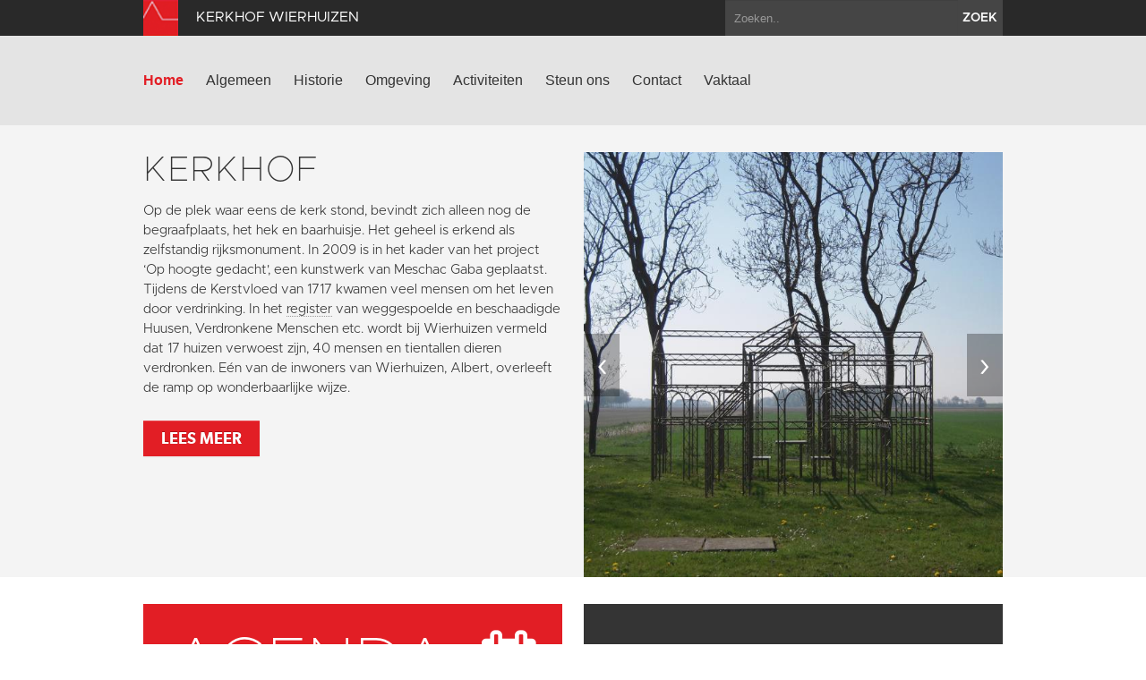

--- FILE ---
content_type: text/html; charset=utf-8
request_url: https://www.kerkhofwierhuizen.nl/?letter=Z&term_id=195
body_size: 4093
content:
<!DOCTYPE html>
<html lang="en">
  <head>
    <title>Kerkhof Wierhuizen | Home</title>

    <meta charset="utf-8">
    <meta name="viewport" content="width=device-width, initial-scale=1.0">
    <meta name="description" content="">
    <meta name="keywords" content="">
    <meta name="author" content="">

    <link href="//maxcdn.bootstrapcdn.com/font-awesome/4.2.0/css/font-awesome.min.css" rel="stylesheet">

    <link rel="shortcut icon" href="https://www.kerkhofwierhuizen.nl/assets/img/favicon.ico" type="image/x-icon" />

    <link href="/assets/css/app.css?id=9418b38d15f0c8f9994d1cc9e6b74bd8" rel="stylesheet" media="screen">

    <script type="text/javascript">
        var siteInfo = {"id":68,"church_id":80,"name":"Kerkhof Wierhuizen","domain":"https:\/\/www.kerkhofwierhuizen.nl","theme_id":1,"place":"Wierhuizen","characteristic":"Op de plek waar eens de kerk stond, bevindt zich alleen nog de begraafplaats, het hek en baarhuisje. Het geheel is erkend als zelfstandig rijksmonument. In 2009 is in het kader van het project \u2018Op hoogte gedacht', een kunstwerk van Meschac Gaba geplaatst. Tijdens de Kerstvloed van 1717 kwamen veel mensen om het leven door verdrinking. In het register van weggespoelde en beschaadigde Huusen, Verdronkene Menschen etc. wordt bij Wierhuizen vermeld dat 17 huizen verwoest zijn, 40 mensen en tientallen dieren verdronken. E\u00e9n van de inwoners van Wierhuizen, Albert, overleeft de ramp op wonderbaarlijke wijze.","description":"","use":"Op de plek waar eens de kerk stond, bevindt zich alleen nog het kerkhof met in de zuidoosthoek een lijkenhuisje. In 2009 is in het kader van het project Op hoogte gedacht, een kunstwerk van Meschac Gaba geplaatst. Het gerestaureerde baarhuisje uit de 19e eeuw is het startpunt van de \u2018Landloop', een wandelroute van ongeveer 2 uur met onderweg informatie over de ontstaansgeschiedenis van het Marne landschap.","geolocation":"53.401699,6.425725","address":"Wierhuisterweg 24, Wierhuizen","key_address":"","story_title":"De kerstvloed van 1717","story_text":"","story_url":"https:\/\/www.groningerkerken.nl\/nl\/kennisbank\/verhalen-groninger-kerken\/W\/26\/","issuucode":"","organ_text":"","organ_img":"","organ_video":"","organ_audio_video_description":"","contact_email":"j.hiddema@kpnplanet.nl ","show_contact_form":true,"visible":1,"default_content":1,"panorama":"{\"panoramafoto\":\"https:\\\/\\\/www.groningerkerken.nl\\\/panorama\\\/wierhuizen-kerkhof\\\/wierhuizen-kerkhof.htm\"}","panorama_text":"","extra_js":"<!-- AddThis Smart Layers BEGIN -->\r\n<!-- Go to http:\/\/www.addthis.com\/get\/smart-layers to customize -->\r\n<script type=\"text\/javascript\" src=\"\/\/s7.addthis.com\/js\/300\/addthis_widget.js#pubid=ra-5293b51d1a9c4888\"><\/script>\r\n<script type=\"text\/javascript\">\r\n  addthis.layers({\r\n    'theme' : 'transparent',\r\n    'share' : {\r\n      'position' : 'left',\r\n      'numPreferredServices' : 5\r\n    }   \r\n  });\r\n<\/script>\r\n<!-- AddThis Smart Layers END -->\r\n","captcha_public_key":"6Le-6_4SAAAAAPBjGgD6cU0YkPrUa_BlUth_wCL1","cleantalk_key":"verequhyzage","b2b":0,"b2b_text":"","b2b_link":"","paid":0,"analytics_code":"UA-89050626-32","downloads":"{\"item\":[{\"src\":\"https:\\\/\\\/www.groningerkerken.nl\\\/downloads\\\/wierhuizen_kerkhof_2021.pdf\",\"titel\":\"Uitgebreide beschrijving\"},{\"src\":\"https:\\\/\\\/www.groningerkerken.nl\\\/downloads\\\/verhaal_wierhuizen_dl_i.pdf\",\"titel\":\"Verhaal van Wierhuizen dl 1\"},{\"src\":\"https:\\\/\\\/www.groningerkerken.nl\\\/downloads\\\/verhaal_wierhuizen_dl_ii.pdf\",\"titel\":\"Verhaal van Wierhuizen dl 2\"}]}","tikkie_id":"4Zm3wfcPNsYfAY2qP7S9HM","tikkie_url":"https:\/\/tikkie.me\/pay\/SOGK\/4Zm3wfcPNsYfAY2qP7S9HM","tikkie_expires_at":"2049-12-31T23:00:00.000000Z","created_at":"2013-10-08T09:25:30.000000Z","updated_at":"2026-01-05T11:30:18.000000Z"};
        var siteTheme = 'red';
    </script>
  </head>

  <body class="theme-red">
    <div class="modal fade" id="editModal">Laden...</div>

    <div id="wrap">
        <header>
            <div class="top-bar">
                <div class="container">
                    <a class="brand" href="/"><img src="https://www.kerkhofwierhuizen.nl/assets/img/sogk_logo.png" alt="" class="icon"><span>Kerkhof Wierhuizen</span></a>
                    <form method="GET" action="https://www.kerkhofwierhuizen.nl/zoeken" accept-charset="UTF-8" class="pull-right">
                        <div class="input-append">
                            <input class="span2" name="keyword" type="text" placeholder="Zoeken..">
                            <button class="btn" type="submit">zoek</button>
                        </div>
                    </form>
                </div>
            </div>
            <div class="navigation">
                <div class="container">
                    <div class="navbar">
                        <button type="button" class="btn btn-navbar" data-toggle="collapse" data-target=".nav-collapse">
                            <span class="icon-bar"></span>
                            <span class="icon-bar"></span>
                            <span class="icon-bar"></span>
                        </button>
                        <div class="nav-collapse collapse">

                                                            <ul class="nav ">
                                                                                                                <li class="active"><a href="https://www.kerkhofwierhuizen.nl/home">Home</a></li>
                                                                            <li><a href="https://www.kerkhofwierhuizen.nl/algemeen">Algemeen</a></li>
                                                                            <li><a href="https://www.kerkhofwierhuizen.nl/historie">Historie</a></li>
                                                                            <li><a href="https://www.kerkhofwierhuizen.nl/omgeving">Omgeving</a></li>
                                                                            <li><a href="https://www.kerkhofwierhuizen.nl/activiteiten">Activiteiten</a></li>
                                                                            <li><a href="https://www.kerkhofwierhuizen.nl/steun-ons">Steun ons</a></li>
                                                                            <li><a href="https://www.kerkhofwierhuizen.nl/contact">Contact</a></li>
                                                                                                                <li><a href="https://www.kerkhofwierhuizen.nl/vaktaal">Vaktaal</a></li>
                                                                    </ul>
                            
                        </div>
                        <a class="brand" href="/">
                            <span>Kerkhof Wierhuizen</span>
                            <img src="https://www.kerkhofwierhuizen.nl/assets/img/sogk_logo.png" alt="" class="icon">
                        </a>
                    </div>
                </div>
            </div>
        </header>

        
        <div class="parse-lemma">
    <section class="home-intro">
        <div class="container">
            <div class="row-fluid">
                <div class="span6">
                    <article >
                                                <h1>Kerkhof</h1>
                        <p>Op de plek waar eens de kerk stond, bevindt zich alleen nog de begraafplaats, het hek en baarhuisje. Het geheel is erkend als zelfstandig rijksmonument. In 2009 is in het kader van het project ‘Op hoogte gedacht', een kunstwerk van Meschac Gaba geplaatst. Tijdens de Kerstvloed van 1717 kwamen veel mensen om het leven door verdrinking. In het register van weggespoelde en beschaadigde Huusen, Verdronkene Menschen etc. wordt bij Wierhuizen vermeld dat 17 huizen verwoest zijn, 40 mensen en tientallen dieren verdronken. Eén van de inwoners van Wierhuizen, Albert, overleeft de ramp op wonderbaarlijke wijze.</p>
                                                    <a class="btn btn-danger" href="https://www.kerkhofwierhuizen.nl/algemeen"  >Lees meer</a>
                                            </article>
                                    </div>
                                    <div class="span6 carousel ">
                                                <div id="myCarousel" class="carousel slide">

                            <div class="carousel-inner">
                                                                                                    <div class="item active">
                                        <img src="/images/page_images/19363_620x630_crop.jpg" alt="">
                                    </div>
                                                                                                        <div class="item ">
                                        <img src="/images/page_images/11064_620x630_crop.jpg" alt="">
                                    </div>
                                                                                                        <div class="item ">
                                        <img src="/images/page_images/17587_620x630_crop.jpg" alt="">
                                    </div>
                                                                                                        <div class="item ">
                                        <img src="/images/page_images/17586_620x630_crop.jpg" alt="">
                                    </div>
                                                                                                </div>

                            <a class="left carousel-control" href="#myCarousel" data-slide="prev">&lsaquo;</a>
                            <a class="right carousel-control" href="#myCarousel" data-slide="next">&rsaquo;</a>
                        </div>
                    </div>
                            </div>
        </div>
    </section>

    <section class="home-tiles">
        <div class="container">
            <div class="row-fluid">
                <div class="span6">
                                            <article class="tile clearfix red event event-block-home with-btn" data-mh="my-group">
                            <div class="pull-left">
                                <h1>Agenda</h1>
                            </div>
                            <div class="pull-right">
                                <i class="fa fa-calendar"></i>
                            </div>
                            <p>In veel van de SOGK-kerken worden met regelmaat activiteiten georganiseerd. In de agenda vindt u hiervan een overzicht.</p>
                            <a href="/activiteiten" class="btn btn-default">Bekijk agenda</a>
                        </article>
                                    </div>
                <div class="span6">
                                            <article class="tile gray clearfix" data-mh="my-group">
                            <iframe width="100%" height="315" src="https://www.youtube.com/embed/5__BIuEAWMY" frameborder="0" allowfullscreen  class="home-video-with-button"  ></iframe>
                                                            <a href="https://www.groningerkerken.nl/nl/sogk/word-nu-donateur" target="_blank" class="btn btn-default">Blijf je verwonderen</a>
                                                    </article>
                                    </div>
            </div>
        </div>
    </section>

    <section class="home-map">
        <div id="map_home"></div>
    </section>
</div>
      <div id="push"></div>
    </div>

    <section class="footer-newsletter">
        <iframe width="100%" height="350" src="https://app.cloudmailer.nl/forms/mClWYmR8uIEEm0NhNhIIZA%253D%253D/view" frameborder="0"></iframe>
    </section>

    <section class="footer-social">
        <div class="footer-social__inner">
            <span>Volg ons op social media:</span>
                            <a href="https://www.facebook.com/GroningerKerken" target="_blank"><i class="fa fa-facebook-square"></i></a>
                        <a href="https://twitter.com/groningerkerken" target="_blank"><i class="fa fa-twitter"></i></a>
        </p>
    </section>
    <footer>
        <div class="container">
            <div class="row-fluid">
                <div class="span7">
                    <img src="https://www.kerkhofwierhuizen.nl/assets/img/sogk_logo.png" alt="" class="icon">
                    &copy; 2026 Kerkhof Wierhuizen &amp; Stichting Oude Groninger Kerken
                </div>
                <div class="span5">
                    <ul class="pull-right">
                        <li><a href="/colofon">Colofon</a></li>
                        <li><a href="/disclaimer">Disclaimer</a></li>
                        <li><a href="/privacy">Privacy</a></li>
                                                    <li><a href="https://www.kerkhofwierhuizen.nl/login" data-toggle="modal" data-target="#editModal">Inloggen</a></li>
                                            </ul>
                </div>
            </div>
        </div>
    </footer>

    <script>var CKEDITOR_BASEPATH = '/assets/js/ckeditor/';</script>
    <script src="//maps.google.com/maps/api/js?key=AIzaSyAx4_0ao83pph8LWsZia0f9rtgcrMdJJwk"></script>
    <script src="/assets/js/app.js?id=fcf34edb586cc952f70fe1a732ed8d01"></script>

    
    
            <!-- AddThis Smart Layers BEGIN -->
<!-- Go to http://www.addthis.com/get/smart-layers to customize -->
<script type="text/javascript" src="//s7.addthis.com/js/300/addthis_widget.js#pubid=ra-5293b51d1a9c4888"></script>
<script type="text/javascript">
  addthis.layers({
    'theme' : 'transparent',
    'share' : {
      'position' : 'left',
      'numPreferredServices' : 5
    }   
  });
</script>
<!-- AddThis Smart Layers END -->

    
            <script>
          (function(i,s,o,g,r,a,m){i['GoogleAnalyticsObject']=r;i[r]=i[r]||function(){
          (i[r].q=i[r].q||[]).push(arguments)},i[r].l=1*new Date();a=s.createElement(o),
          m=s.getElementsByTagName(o)[0];a.async=1;a.src=g;m.parentNode.insertBefore(a,m)
          })(window,document,'script','https://www.google-analytics.com/analytics.js','ga');

          ga('create', 'UA-89050626-32', 'auto');
          ga('send', 'pageview');
        </script>
    
  </body>
</html>


--- FILE ---
content_type: text/plain
request_url: https://www.google-analytics.com/j/collect?v=1&_v=j102&a=1922622734&t=pageview&_s=1&dl=https%3A%2F%2Fwww.kerkhofwierhuizen.nl%2F%3Fletter%3DZ%26term_id%3D195&ul=en-us%40posix&dt=Kerkhof%20Wierhuizen%20%7C%20Home&sr=1280x720&vp=1280x720&_u=IEBAAEABAAAAACAAI~&jid=2015378117&gjid=1411544253&cid=429866944.1768690382&tid=UA-89050626-32&_gid=1822996915.1768690382&_r=1&_slc=1&z=1380989388
body_size: -452
content:
2,cG-9WVHQ5ZJQ2